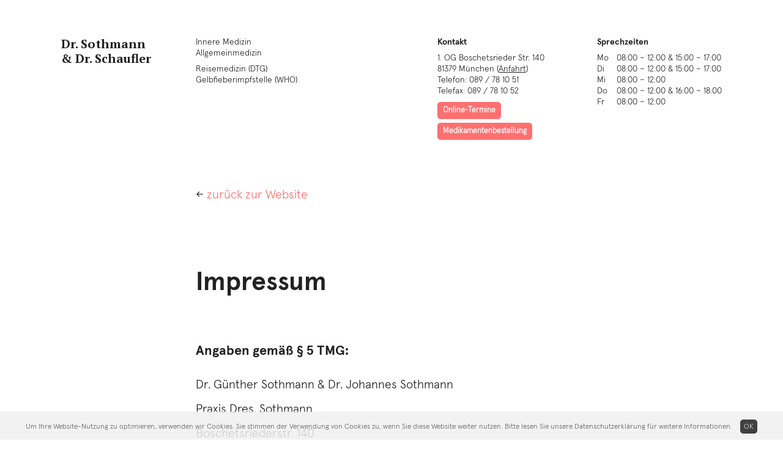

--- FILE ---
content_type: text/html; charset=UTF-8
request_url: https://sothmann.com/impressum/
body_size: 6879
content:

<!doctype html>
<head>
	<meta charset="utf-8">
	<meta name="viewport" content="width=device-width, initial-scale=1" />
	<meta http-equiv="X-UA-Compatible" content="IE=edge,chrome=1" />

	<title>Impressum &#8209; Dr. Sothmann &amp; Dr. Schaufler</title>

	<link rel="stylesheet" type="text/css" media="all" href="https://sothmann.com/wp-content/themes/sothmann.com_1-1/style.css?v=240523" />
	<!--[if lt IE 9]><link rel="stylesheet" href="https://sothmann.com/wp-content/themes/sothmann.com_1-1/_assets/css/ie-lt-9.css" type="text/css" media="screen" /><![endif]-->
	<!--[if lt IE 11]><link rel="stylesheet" href="https://sothmann.com/wp-content/themes/sothmann.com_1-1/_assets/css/ie-lt-11.css" type="text/css" media="screen" /><![endif]-->
	<noscript>
		<style type="text/css">
			#site--transition { display: none }
		</style>
	</noscript>
	<link rel="shortcut icon" href="https://sothmann.com/wp-content/themes/sothmann.com_1-1/_assets/icons/favicons/favicon.ico">
	<link rel="apple-touch-icon" sizes="180x180" href="https://sothmann.com/wp-content/themes/sothmann.com_1-1/_assets/icons/favicons/apple-touch-icon.png">
	<link rel="icon" type="image/png" href="https://sothmann.com/wp-content/themes/sothmann.com_1-1/_assets/icons/favicons/favicon-32x32.png" sizes="32x32">
	<link rel="icon" type="image/png" href="https://sothmann.com/wp-content/themes/sothmann.com_1-1/_assets/icons/favicons/favicon-16x16.png" sizes="16x16">
	<link rel="manifest" href="https://sothmann.com/wp-content/themes/sothmann.com_1-1/_assets/icons/favicons/manifest.json">
	<link rel="mask-icon" href="https://sothmann.com/wp-content/themes/sothmann.com_1-1/_assets/icons/favicons/safari-pinned-tab.svg" color="#000000">
	<meta name="theme-color" content="#ffffff">

	<meta name='robots' content='max-image-preview:large' />
	<style>img:is([sizes="auto" i], [sizes^="auto," i]) { contain-intrinsic-size: 3000px 1500px }</style>
	<link rel='dns-prefetch' href='//stats.wp.com' />
<link rel='dns-prefetch' href='//v0.wordpress.com' />
<link rel='stylesheet' id='wp-block-library-css' href='https://sothmann.com/wp-includes/css/dist/block-library/style.min.css?ver=6.8.3' type='text/css' media='all' />
<style id='classic-theme-styles-inline-css' type='text/css'>
/*! This file is auto-generated */
.wp-block-button__link{color:#fff;background-color:#32373c;border-radius:9999px;box-shadow:none;text-decoration:none;padding:calc(.667em + 2px) calc(1.333em + 2px);font-size:1.125em}.wp-block-file__button{background:#32373c;color:#fff;text-decoration:none}
</style>
<link rel='stylesheet' id='mediaelement-css' href='https://sothmann.com/wp-includes/js/mediaelement/mediaelementplayer-legacy.min.css?ver=4.2.17' type='text/css' media='all' />
<link rel='stylesheet' id='wp-mediaelement-css' href='https://sothmann.com/wp-includes/js/mediaelement/wp-mediaelement.min.css?ver=6.8.3' type='text/css' media='all' />
<style id='jetpack-sharing-buttons-style-inline-css' type='text/css'>
.jetpack-sharing-buttons__services-list{display:flex;flex-direction:row;flex-wrap:wrap;gap:0;list-style-type:none;margin:5px;padding:0}.jetpack-sharing-buttons__services-list.has-small-icon-size{font-size:12px}.jetpack-sharing-buttons__services-list.has-normal-icon-size{font-size:16px}.jetpack-sharing-buttons__services-list.has-large-icon-size{font-size:24px}.jetpack-sharing-buttons__services-list.has-huge-icon-size{font-size:36px}@media print{.jetpack-sharing-buttons__services-list{display:none!important}}.editor-styles-wrapper .wp-block-jetpack-sharing-buttons{gap:0;padding-inline-start:0}ul.jetpack-sharing-buttons__services-list.has-background{padding:1.25em 2.375em}
</style>
<style id='global-styles-inline-css' type='text/css'>
:root{--wp--preset--aspect-ratio--square: 1;--wp--preset--aspect-ratio--4-3: 4/3;--wp--preset--aspect-ratio--3-4: 3/4;--wp--preset--aspect-ratio--3-2: 3/2;--wp--preset--aspect-ratio--2-3: 2/3;--wp--preset--aspect-ratio--16-9: 16/9;--wp--preset--aspect-ratio--9-16: 9/16;--wp--preset--color--black: #000000;--wp--preset--color--cyan-bluish-gray: #abb8c3;--wp--preset--color--white: #ffffff;--wp--preset--color--pale-pink: #f78da7;--wp--preset--color--vivid-red: #cf2e2e;--wp--preset--color--luminous-vivid-orange: #ff6900;--wp--preset--color--luminous-vivid-amber: #fcb900;--wp--preset--color--light-green-cyan: #7bdcb5;--wp--preset--color--vivid-green-cyan: #00d084;--wp--preset--color--pale-cyan-blue: #8ed1fc;--wp--preset--color--vivid-cyan-blue: #0693e3;--wp--preset--color--vivid-purple: #9b51e0;--wp--preset--gradient--vivid-cyan-blue-to-vivid-purple: linear-gradient(135deg,rgba(6,147,227,1) 0%,rgb(155,81,224) 100%);--wp--preset--gradient--light-green-cyan-to-vivid-green-cyan: linear-gradient(135deg,rgb(122,220,180) 0%,rgb(0,208,130) 100%);--wp--preset--gradient--luminous-vivid-amber-to-luminous-vivid-orange: linear-gradient(135deg,rgba(252,185,0,1) 0%,rgba(255,105,0,1) 100%);--wp--preset--gradient--luminous-vivid-orange-to-vivid-red: linear-gradient(135deg,rgba(255,105,0,1) 0%,rgb(207,46,46) 100%);--wp--preset--gradient--very-light-gray-to-cyan-bluish-gray: linear-gradient(135deg,rgb(238,238,238) 0%,rgb(169,184,195) 100%);--wp--preset--gradient--cool-to-warm-spectrum: linear-gradient(135deg,rgb(74,234,220) 0%,rgb(151,120,209) 20%,rgb(207,42,186) 40%,rgb(238,44,130) 60%,rgb(251,105,98) 80%,rgb(254,248,76) 100%);--wp--preset--gradient--blush-light-purple: linear-gradient(135deg,rgb(255,206,236) 0%,rgb(152,150,240) 100%);--wp--preset--gradient--blush-bordeaux: linear-gradient(135deg,rgb(254,205,165) 0%,rgb(254,45,45) 50%,rgb(107,0,62) 100%);--wp--preset--gradient--luminous-dusk: linear-gradient(135deg,rgb(255,203,112) 0%,rgb(199,81,192) 50%,rgb(65,88,208) 100%);--wp--preset--gradient--pale-ocean: linear-gradient(135deg,rgb(255,245,203) 0%,rgb(182,227,212) 50%,rgb(51,167,181) 100%);--wp--preset--gradient--electric-grass: linear-gradient(135deg,rgb(202,248,128) 0%,rgb(113,206,126) 100%);--wp--preset--gradient--midnight: linear-gradient(135deg,rgb(2,3,129) 0%,rgb(40,116,252) 100%);--wp--preset--font-size--small: 13px;--wp--preset--font-size--medium: 20px;--wp--preset--font-size--large: 36px;--wp--preset--font-size--x-large: 42px;--wp--preset--spacing--20: 0.44rem;--wp--preset--spacing--30: 0.67rem;--wp--preset--spacing--40: 1rem;--wp--preset--spacing--50: 1.5rem;--wp--preset--spacing--60: 2.25rem;--wp--preset--spacing--70: 3.38rem;--wp--preset--spacing--80: 5.06rem;--wp--preset--shadow--natural: 6px 6px 9px rgba(0, 0, 0, 0.2);--wp--preset--shadow--deep: 12px 12px 50px rgba(0, 0, 0, 0.4);--wp--preset--shadow--sharp: 6px 6px 0px rgba(0, 0, 0, 0.2);--wp--preset--shadow--outlined: 6px 6px 0px -3px rgba(255, 255, 255, 1), 6px 6px rgba(0, 0, 0, 1);--wp--preset--shadow--crisp: 6px 6px 0px rgba(0, 0, 0, 1);}:where(.is-layout-flex){gap: 0.5em;}:where(.is-layout-grid){gap: 0.5em;}body .is-layout-flex{display: flex;}.is-layout-flex{flex-wrap: wrap;align-items: center;}.is-layout-flex > :is(*, div){margin: 0;}body .is-layout-grid{display: grid;}.is-layout-grid > :is(*, div){margin: 0;}:where(.wp-block-columns.is-layout-flex){gap: 2em;}:where(.wp-block-columns.is-layout-grid){gap: 2em;}:where(.wp-block-post-template.is-layout-flex){gap: 1.25em;}:where(.wp-block-post-template.is-layout-grid){gap: 1.25em;}.has-black-color{color: var(--wp--preset--color--black) !important;}.has-cyan-bluish-gray-color{color: var(--wp--preset--color--cyan-bluish-gray) !important;}.has-white-color{color: var(--wp--preset--color--white) !important;}.has-pale-pink-color{color: var(--wp--preset--color--pale-pink) !important;}.has-vivid-red-color{color: var(--wp--preset--color--vivid-red) !important;}.has-luminous-vivid-orange-color{color: var(--wp--preset--color--luminous-vivid-orange) !important;}.has-luminous-vivid-amber-color{color: var(--wp--preset--color--luminous-vivid-amber) !important;}.has-light-green-cyan-color{color: var(--wp--preset--color--light-green-cyan) !important;}.has-vivid-green-cyan-color{color: var(--wp--preset--color--vivid-green-cyan) !important;}.has-pale-cyan-blue-color{color: var(--wp--preset--color--pale-cyan-blue) !important;}.has-vivid-cyan-blue-color{color: var(--wp--preset--color--vivid-cyan-blue) !important;}.has-vivid-purple-color{color: var(--wp--preset--color--vivid-purple) !important;}.has-black-background-color{background-color: var(--wp--preset--color--black) !important;}.has-cyan-bluish-gray-background-color{background-color: var(--wp--preset--color--cyan-bluish-gray) !important;}.has-white-background-color{background-color: var(--wp--preset--color--white) !important;}.has-pale-pink-background-color{background-color: var(--wp--preset--color--pale-pink) !important;}.has-vivid-red-background-color{background-color: var(--wp--preset--color--vivid-red) !important;}.has-luminous-vivid-orange-background-color{background-color: var(--wp--preset--color--luminous-vivid-orange) !important;}.has-luminous-vivid-amber-background-color{background-color: var(--wp--preset--color--luminous-vivid-amber) !important;}.has-light-green-cyan-background-color{background-color: var(--wp--preset--color--light-green-cyan) !important;}.has-vivid-green-cyan-background-color{background-color: var(--wp--preset--color--vivid-green-cyan) !important;}.has-pale-cyan-blue-background-color{background-color: var(--wp--preset--color--pale-cyan-blue) !important;}.has-vivid-cyan-blue-background-color{background-color: var(--wp--preset--color--vivid-cyan-blue) !important;}.has-vivid-purple-background-color{background-color: var(--wp--preset--color--vivid-purple) !important;}.has-black-border-color{border-color: var(--wp--preset--color--black) !important;}.has-cyan-bluish-gray-border-color{border-color: var(--wp--preset--color--cyan-bluish-gray) !important;}.has-white-border-color{border-color: var(--wp--preset--color--white) !important;}.has-pale-pink-border-color{border-color: var(--wp--preset--color--pale-pink) !important;}.has-vivid-red-border-color{border-color: var(--wp--preset--color--vivid-red) !important;}.has-luminous-vivid-orange-border-color{border-color: var(--wp--preset--color--luminous-vivid-orange) !important;}.has-luminous-vivid-amber-border-color{border-color: var(--wp--preset--color--luminous-vivid-amber) !important;}.has-light-green-cyan-border-color{border-color: var(--wp--preset--color--light-green-cyan) !important;}.has-vivid-green-cyan-border-color{border-color: var(--wp--preset--color--vivid-green-cyan) !important;}.has-pale-cyan-blue-border-color{border-color: var(--wp--preset--color--pale-cyan-blue) !important;}.has-vivid-cyan-blue-border-color{border-color: var(--wp--preset--color--vivid-cyan-blue) !important;}.has-vivid-purple-border-color{border-color: var(--wp--preset--color--vivid-purple) !important;}.has-vivid-cyan-blue-to-vivid-purple-gradient-background{background: var(--wp--preset--gradient--vivid-cyan-blue-to-vivid-purple) !important;}.has-light-green-cyan-to-vivid-green-cyan-gradient-background{background: var(--wp--preset--gradient--light-green-cyan-to-vivid-green-cyan) !important;}.has-luminous-vivid-amber-to-luminous-vivid-orange-gradient-background{background: var(--wp--preset--gradient--luminous-vivid-amber-to-luminous-vivid-orange) !important;}.has-luminous-vivid-orange-to-vivid-red-gradient-background{background: var(--wp--preset--gradient--luminous-vivid-orange-to-vivid-red) !important;}.has-very-light-gray-to-cyan-bluish-gray-gradient-background{background: var(--wp--preset--gradient--very-light-gray-to-cyan-bluish-gray) !important;}.has-cool-to-warm-spectrum-gradient-background{background: var(--wp--preset--gradient--cool-to-warm-spectrum) !important;}.has-blush-light-purple-gradient-background{background: var(--wp--preset--gradient--blush-light-purple) !important;}.has-blush-bordeaux-gradient-background{background: var(--wp--preset--gradient--blush-bordeaux) !important;}.has-luminous-dusk-gradient-background{background: var(--wp--preset--gradient--luminous-dusk) !important;}.has-pale-ocean-gradient-background{background: var(--wp--preset--gradient--pale-ocean) !important;}.has-electric-grass-gradient-background{background: var(--wp--preset--gradient--electric-grass) !important;}.has-midnight-gradient-background{background: var(--wp--preset--gradient--midnight) !important;}.has-small-font-size{font-size: var(--wp--preset--font-size--small) !important;}.has-medium-font-size{font-size: var(--wp--preset--font-size--medium) !important;}.has-large-font-size{font-size: var(--wp--preset--font-size--large) !important;}.has-x-large-font-size{font-size: var(--wp--preset--font-size--x-large) !important;}
:where(.wp-block-post-template.is-layout-flex){gap: 1.25em;}:where(.wp-block-post-template.is-layout-grid){gap: 1.25em;}
:where(.wp-block-columns.is-layout-flex){gap: 2em;}:where(.wp-block-columns.is-layout-grid){gap: 2em;}
:root :where(.wp-block-pullquote){font-size: 1.5em;line-height: 1.6;}
</style>
<link rel='stylesheet' id='grw-public-main-css-css' href='https://sothmann.com/wp-content/plugins/widget-google-reviews/assets/css/public-main.css?ver=5.9.1' type='text/css' media='all' />
<script type="text/javascript" defer="defer" src="https://sothmann.com/wp-content/plugins/widget-google-reviews/assets/js/public-main.js?ver=5.9.1" id="grw-public-main-js-js"></script>
<link rel="https://api.w.org/" href="https://sothmann.com/wp-json/" /><link rel="alternate" title="JSON" type="application/json" href="https://sothmann.com/wp-json/wp/v2/pages/8" /><link rel="EditURI" type="application/rsd+xml" title="RSD" href="https://sothmann.com/xmlrpc.php?rsd" />
<link rel="canonical" href="https://sothmann.com/impressum/" />
<link rel='shortlink' href='https://wp.me/P9zWUK-8' />
<link rel="alternate" title="oEmbed (JSON)" type="application/json+oembed" href="https://sothmann.com/wp-json/oembed/1.0/embed?url=https%3A%2F%2Fsothmann.com%2Fimpressum%2F" />
<link rel="alternate" title="oEmbed (XML)" type="text/xml+oembed" href="https://sothmann.com/wp-json/oembed/1.0/embed?url=https%3A%2F%2Fsothmann.com%2Fimpressum%2F&#038;format=xml" />
	<style>img#wpstats{display:none}</style>
		
<!-- Jetpack Open Graph Tags -->
<meta property="og:type" content="article" />
<meta property="og:title" content="Impressum" />
<meta property="og:url" content="https://sothmann.com/impressum/" />
<meta property="og:description" content="Besuche den Beitrag für mehr Info." />
<meta property="article:published_time" content="2017-12-20T09:08:49+00:00" />
<meta property="article:modified_time" content="2018-03-26T13:42:42+00:00" />
<meta property="og:site_name" content="Dr. Sothmann &amp; Dr. Schaufler" />
<meta property="og:image" content="https://s0.wp.com/i/blank.jpg" />
<meta property="og:image:alt" content="" />
<meta property="og:locale" content="de_DE" />
<meta name="twitter:text:title" content="Impressum" />
<meta name="twitter:card" content="summary" />
<meta name="twitter:description" content="Besuche den Beitrag für mehr Info." />

<!-- End Jetpack Open Graph Tags -->
	
	<script src="https://sothmann.com/wp-content/themes/sothmann.com_1-1/_assets/js/jquery-1.12.0.min.js"></script>
	<script src="https://sothmann.com/wp-content/themes/sothmann.com_1-1/_assets/js/modernizr.custom.30218.js"></script>
	<script src="https://sothmann.com/wp-content/themes/sothmann.com_1-1/_assets/js/frontend.js"></script>
</head>

<body class="wp-singular page-template-default page page-id-8 wp-theme-sothmanncom_1-1 page-impressum">
<div id="site--transition"></div>
<div id="start"></div>


<header id="site--header">
	<div class="w">
		<div class="logo">
			<a href="/">Dr. Sothmann <span>& Dr. Schaufler</span></a>
		</div>
	</div>
</header>



<div id="site--main">
<main>
	<div class="w">
		<aside id="kurzinfo" class="modul clearfix txt">
	<div class="kurzbeschreibung">
		<p>Innere Medizin<br />
Allgemeinmedizin</p>
<p>Reisemedizin (DTG)<br />
Gelbfieberimpfstelle (WHO)</p>
	</div>
	
	<div class="sprechzeiten">
		<p><strong>Sprechzeiten</strong></p>
		<ul>
									<li><span>Mo</span> 08:00 – 12:00 &amp; 15:00 – 17:00</li>
									<li><span>Di</span> 08:00 – 12:00 &amp; 15:00 – 17:00</li>
									<li><span>Mi</span> 08:00 – 12:00</li>
									<li><span>Do</span> 08:00 – 12:00 &amp; 16:00 – 18:00</li>
									<li><span>Fr</span> 08:00 – 12:00</li>
					</ul>
	</div>
	
	<div class="kontaktdaten">
		<p><strong>Kontakt</strong></p>
		<p>1. OG Boschetsrieder Str. 140<br />
81379 München (<a href="#anfahrt">Anfahrt</a>)<br />
Telefon: <a class="tel" href="tel:+4989781051">089 / 78 10 51</a><br />
Telefax: 089 / 78 10 52</p>
		<div><a class="termine" href="/termine">Online-Termine</a></div>
		<div><a class="medikamente" href="/medikamente">Medikamentenbestellung</a></div>
	</div>
</aside>


		<section id="leistungen" class="modul txt">
			<p id="back" class="element">&larr; <a href="/">zurück zur Website</a></p>
			<h1 class="element">Impressum</h1>
			<div class="element element--align_left">
				<h2>Angaben gemäß § 5 TMG:</h2>
<p>Dr. Günther Sothmann &amp; Dr. Johannes Sothmann<br />
Praxis Dres. Sothmann<br />
Boschetsriederstr. 140<br />
81379 München</p>
<h2>Kontakt:</h2>
<p>Telefon: 089 / 781051<br />
Telefax: 089 / 781052<br />
E- Mail: praxis@sothmann.com</p>
<h2>Aufsichtsbehörde:</h2>
<p>Kassenärztliche Vereinigung Bayerns<br />
Elsenheimerstr. 39<br />
80687 München</p>
<p><a href="http://www.kvb.de" target="_blank" rel="noopener">http://www.kvb.de</a></p>
<h2>Berufsbezeichung und berufsrechtliche Regelungen</h2>
<p>Berufsbezeichnung: Ärzte<br />
Zuständige Kammer: Bayerische Landesärztekammer Mühlbauerstr. 16, 81667 München, www.blaek.de<br />
Verliehen durch: Deutschland<br />
Es gelten folgende berufsrechtliche Regelungen: Berufsordnung für die Ärzte Bayerns<br />
Regelungen einsehbar unter: <a href="http://www.blaek.de/pdf_rechtliches/haupt/SD_Berufsordnung.pdf" target="_blank" rel="noopener"> http://www.blaek.de/pdf_rechtliches/haupt/SD_Berufsordnung.pdf</a></p>
<h2>Angaben zur Berufshaftpflichtversicherung</h2>
<p>Name und Sitz des Versicherers:<br />
HDI-Gerling Firmen und Privat Versicherungs AG<br />
66117 Saarbrücken</p>
<p>Geltungsraum der Versicherung: Deutschland</p>
<h2>Streitschlichtung</h2>
<p>Wir sind nicht bereit oder verpflichtet, an Streitbeilegungsverfahren vor einer Verbraucherschlichtungsstelle teilzunehmen.</p>
<h2>Haftung für Inhalte</h2>
<p>Als Diensteanbieter sind wir gemäß § 7 Abs.1 TMG für eigene Inhalte auf diesen Seiten nach den allgemeinen Gesetzen verantwortlich. Nach §§ 8 bis 10 TMG sind wir als Diensteanbieter jedoch nicht verpflichtet, übermittelte oder gespeicherte fremde Informationen zu überwachen oder nach Umständen zu forschen, die auf eine rechtswidrige Tätigkeit hinweisen.</p>
<p>Verpflichtungen zur Entfernung oder Sperrung der Nutzung von Informationen nach den allgemeinen Gesetzen bleiben hiervon unberührt. Eine diesbezügliche Haftung ist jedoch erst ab dem Zeitpunkt der Kenntnis einer konkreten Rechtsverletzung möglich. Bei Bekanntwerden von entsprechenden Rechtsverletzungen werden wir diese Inhalte umgehend entfernen.</p>
<h2>Haftung für Links</h2>
<p>Unser Angebot enthält Links zu externen Webseiten Dritter, auf deren Inhalte wir keinen Einfluss haben. Deshalb können wir für diese fremden Inhalte auch keine Gewähr übernehmen. Für die Inhalte der verlinkten Seiten ist stets der jeweilige Anbieter oder Betreiber der Seiten verantwortlich. Die verlinkten Seiten wurden zum Zeitpunkt der Verlinkung auf mögliche Rechtsverstöße überprüft. Rechtswidrige Inhalte waren zum Zeitpunkt der Verlinkung nicht erkennbar.</p>
<p>Eine permanente inhaltliche Kontrolle der verlinkten Seiten ist jedoch ohne konkrete Anhaltspunkte einer Rechtsverletzung nicht zumutbar. Bei Bekanntwerden von Rechtsverletzungen werden wir derartige Links umgehend entfernen.</p>
<h2>Urheberrecht</h2>
<p>Die durch die Seitenbetreiber erstellten Inhalte und Werke auf diesen Seiten unterliegen dem deutschen Urheberrecht. Die Vervielfältigung, Bearbeitung, Verbreitung und jede Art der Verwertung außerhalb der Grenzen des Urheberrechtes bedürfen der schriftlichen Zustimmung des jeweiligen Autors bzw. Erstellers. Downloads und Kopien dieser Seite sind nur für den privaten, nicht kommerziellen Gebrauch gestattet.</p>
<p>Soweit die Inhalte auf dieser Seite nicht vom Betreiber erstellt wurden, werden die Urheberrechte Dritter beachtet. Insbesondere werden Inhalte Dritter als solche gekennzeichnet. Sollten Sie trotzdem auf eine Urheberrechtsverletzung aufmerksam werden, bitten wir um einen entsprechenden Hinweis. Bei Bekanntwerden von Rechtsverletzungen werden wir derartige Inhalte umgehend entfernen.</p>
			</div>
			<p id="back" class="element">&larr; <a href="/">zurück zur Website</a></p>
		</section>
		
		
		
		<figure id="extra-shots" class="modul clearfix">
			<img src="https://sothmann.com/wp-content/uploads/ultraschall.jpg" /><img src="" />
		</figure>



		<footer id="site--footer" class="modul txt">
			<div class="legal">
				<p>Wir bedanken uns für Ihr Vertrauen.</p>
				<p><a href="/impressum">Impressum</a> &middot; <a href="/datenschutz">Datenschutz</a></p>
			</div>
			<a class="jameda" href="https://www.jameda.de/muenchen/aerzte/innere-allgemeinmediziner/dr-guenther-sothmann/uebersicht/80114173_1/" target="_blank"></a>
		</footer>
	</div>
</main>
</div>






<div id="datenschutzhinweis"><p>Um Ihre Website-Nutzung zu optimieren, verwenden wir Cookies. Sie stimmen der Verwendung von Cookies zu, wenn Sie diese Website weiter nutzen. Bitte lesen Sie unsere <a href="/datenschutz/">Datenschutzerklärung</a> für weitere Informationen. <span class="toggle_datenschutzhinweis">OK</span></p></div>



<script type="speculationrules">
{"prefetch":[{"source":"document","where":{"and":[{"href_matches":"\/*"},{"not":{"href_matches":["\/wp-*.php","\/wp-admin\/*","\/wp-content\/uploads\/*","\/wp-content\/*","\/wp-content\/plugins\/*","\/wp-content\/themes\/sothmann.com_1-1\/*","\/*\\?(.+)"]}},{"not":{"selector_matches":"a[rel~=\"nofollow\"]"}},{"not":{"selector_matches":".no-prefetch, .no-prefetch a"}}]},"eagerness":"conservative"}]}
</script>
<script type="text/javascript" id="jetpack-stats-js-before">
/* <![CDATA[ */
_stq = window._stq || [];
_stq.push([ "view", JSON.parse("{\"v\":\"ext\",\"blog\":\"141554974\",\"post\":\"8\",\"tz\":\"1\",\"srv\":\"sothmann.com\",\"j\":\"1:14.6\"}") ]);
_stq.push([ "clickTrackerInit", "141554974", "8" ]);
/* ]]> */
</script>
<script type="text/javascript" src="https://stats.wp.com/e-202604.js" id="jetpack-stats-js" defer="defer" data-wp-strategy="defer"></script>
</body>
</html>

--- FILE ---
content_type: text/css
request_url: https://sothmann.com/wp-content/themes/sothmann.com_1-1/style.css?v=240523
body_size: 14176
content:
/*
	Theme Name: sothmann.com 1.1
	Version: 1.1
*/





/* ! _NOTES */

/*	*/





/* ! _IMPORTS */

@import url('https://fonts.googleapis.com/css?family=PT+Serif:700');

@font-face {
    font-family: 'apercu-light';
    src: url('_assets/fonts/apercu-light.eot');
    src: url('_assets/fonts/apercu-light.eot?#iefix') format('embedded-opentype'),
         url('_assets/fonts/apercu-light.woff') format('woff'),
         url('_assets/fonts/apercu-light.woff2') format('woff2'),
         url('_assets/fonts/apercu-light.ttf') format('truetype');
    font-weight: normal;
    font-style: normal;
}

@font-face {
    font-family: 'apercu-bold';
    src: url('_assets/fonts/apercu-bold.eot');
    src: url('_assets/fonts/apercu-bold.eot?#iefix') format('embedded-opentype'),
         url('_assets/fonts/apercu-bold.woff') format('woff'),
         url('_assets/fonts/apercu-bold.woff2') format('woff2'),
         url('_assets/fonts/apercu-bold.ttf') format('truetype');
    font-weight: normal;
    font-style: normal;
}





/* ! _RESET (v2.4) */

html, body, div, span, object, iframe,
h1, h2, h3, h4, h5, h6, p, blockquote, pre, abbr, address, cite, code, del, dfn, em, img, ins, kbd, q, samp,
small, strong, sub, sup, var, b, i, dl, dt, dd, ol, ul, li, fieldset, form, label, legend, table, caption, tbody, tfoot, thead, tr, th, td, article, aside, canvas, details, figcaption, figure, footer, header, hgroup, menu, main, nav, section, summary, time, mark, audio, video {
	font-size: 100%;
	font: inherit;
	padding: 0;
	margin: 0;
	list-style: none;
	vertical-align: baseline }

a, a:hover,
.button,
.button__menu {
	-moz-transition: all 0.3s linear;
	-o-transition: all 0.3s linear;
	-ms-transition: all 0.3s linear;
	-webkit-transition: all 0.3s linear;
	transition: all .3s linear }

div, header, footer, section, article { overflow: hidden }

img, embed, object, video, .wp-caption {
	max-width: 100% !important;
	height: auto }

audio { width: 100% }

iframe { max-width: 100% }

button, input, select, textarea { margin: 0 }





/* ! ADJUSTMENTS ➜ hacks */

img {
	display: block;
	border: 1px solid # }

a img { border: none }

.clearfix:after {
  content: "";
  display: table;
  clear: both }

.nobr { white-space: nowrap }

.kill-in-large { display: none }
.kill-in-small { display: inline }


@media
(max-width: 1000px) {
	.kill-in-large { display: inline }
	.kill-in-small { display: none !important }
}/**/





/* ! ADJUSTMENTS ➜ javascript */

#site-header {}





/* ! ADJUSTMENTS ➜ text sizes */

#toc ul,
#kurzinfo,
#site--footer {
	font-size: 14px;
	line-height: 1.3em }

.columns,
#hinweis {
	font-size: 18px;
	line-height: 2em }

body {
	font-size: 20px;
	line-height: 2em }

.txt h2 {
	font-size: 22px;
	line-height: 1.4em }

.txt h1 {
	font-size: 43px;
	line-height: 1.3em }

blockquote {
	font-size: 60px;
	line-height: 1.2em }


@media
(max-width: 1200px) {
	#kurzinfo,
	#site--footer {
		font-size: 12px;
		line-height: 1.3em }
	
	.columns,
	#hinweis {
		font-size: 16px;
		line-height: 2em }
	
	body {
		font-size: 18px;
		line-height: 2em }
	
	.txt h2 {
		font-size: 20px;
		line-height: 1.4em }
	
	.txt h1 {
		font-size: 35px;
		line-height: 1.3em }
	
	blockquote {
		font-size: 50px;
		line-height: 1.2em }
}/**/


@media
(max-width: 1000px) {
	#toc ul {
		font-size: 30px;
		line-height: 1.4em }
}/**/


@media
(max-width: 800px) {
	body,
	.columns {
		font-size: 16px;
		line-height: 1.8em }
	
	.txt h2 {
		font-size: 20px;
		line-height: 1.4em }
	
	.txt h1 {
		font-size: 30px;
		line-height: 1.3em }
	
	blockquote {
		font-size: 36px;
		line-height: 1.3em }
}/**/





/* ! ADJUSTMENTS ➜ text styling */

body { font-family: apercu-light, sans-serif }

strong,
h1,
h2,
#toc ul { font-family: apercu-bold, sans-serif }

#site--header .logo {
	font-family: 'PT Serif', serif;
	font-weight: 700 }

body {
	-webkit-font-smoothing: subpixel-antialiased;
	-webkit-text-size-adjust: 100%;
	color: black }

::-moz-selection { background: #ffffda }
::selection { background: #ffffda }

em { font-style: italic }

.txt * + h2 { padding-top: .8em }
.txt p + *,
.txt ul + *,
.txt ol + * { margin-top: .6em }
.txt h2 + * { margin-top: 1em }
.txt li + li { margin-top: 0em }

.txt ul,
.txt ol { padding-left: 1em }

.txt ul li { list-style: disc }
.txt ol li { list-style: decimal }

.sprechzeiten ul,
.sprechzeiten ol { padding-left: 0 }

.sprechzeiten ul li,
.sprechzeiten ol li { list-style: none }





/* ! ADJUSTMENTS ➜ layout */

#site--header {
	position: fixed;
	left: 0;
	width: 25vw;
	height: 100vh }

#site--main {
	position: absolute;
	right: 0;
	width: 75vw }

#site--header .w {
	position: relative;
	padding: 60px 0 60px 100px;
	height: calc(100% - 120px) }

#site--main .w { padding: 60px 100px 60px 0 }

.modul,
.element { clear: both }

.element--align_left,
.element--align_right { max-width: 800px }

.element--align_right { float: right }

.element--quote { max-width: 90% }

.columns {
	display: flex;
	justify-content: space-between;
	flex-wrap: wrap }
	
.columns div {
	flex-basis: 28%;
	margin-bottom: 50px }

#team .columns div { flex-basis: 46% }
	
.columns.columns-half { display: block }

.columns.columns-half div {
	display: inline-block;
	width: auto;
	margin-right: 15% }

#extra_shots--1 img {
	float: left;
	width: 55% }

#extra_shots--1 img:first-of-type {
	width: 40%;
	padding-right: 5% }

#extra_shots--2 img {
	float: left;
	width: 40% }

#extra_shots--2 img:first-of-type {
	width: 55%;
	padding-right: 5% }


@media
(max-width: 1200px) {
	#site--header .w { padding-left: 50px }
	
	#site--main .w { padding-right: 50px }

	.columns div {
		width: 100% !important;
		margin-right: 0 !important }
	
	.columns div,
	#team .columns div {
		flex-basis: 100%;
		margin-bottom: 10px }
}/* mq */


@media
(max-width: 1000px) {
	#site--header,
	#site--main {
		position: relative;
		width: auto;
		height: auto }
	
	#site--header .w,
	#site--main .w { padding: 0 50px }
}/* mq */


@media
(max-width: 800px) {
	#site--header .w,
	#site--main .w { padding: 0 20px }
}/* mq */





/* ! ADJUSTMENTS ➜ margins vertical */

.modul + .modul {
	margin-top: 140px;
	padding-top: 60px }
#kurzinfo + .modul {
	margin-top: 10px;
	padding-top: 60px }

.element + .element { padding-top: 70px }


@media
(max-width: 1200px) {
	.modul + .modul {
		margin-top: 100px;
		padding-top: 20px }
	#kurzinfo + .modul {
		margin-top: 10px;
		padding-top: 60px }
	
	.element + .element { padding-top: 50px }
	
	.columns div { margin-top: 20px }
	.columns div:first-of-type { margin-top: 20px }
}/* mq */


@media
(max-width: 1000px) {

	.modul + .modul {
		margin-top: 60px;
		padding-top: 20px }
	
	#site--header,
	.element + .element { padding-top: 30px }
	
	#site--footer { padding-bottom: 30px }
}/* mq */





/* ! ADJUSTMENTS ➜ colors */

body {
	color: #212121;
	background: white }





/* ! ELEMENT ➜ a (links) */

a,
a:active,
a:visited,
a:hover {
	display: inline-block;
	text-decoration: none;
	color: inherit }

#site--main a,
#site--main a:active,
#site--main a:visited,
#site--main a:hover { text-decoration: underline }

a.tel { text-decoration: none !important }





/* ! ELEMENT ➜ site-transition */

#site-transition {
	position: fixed;
	top: 0;
	z-index: 9999;
	width: 100%;
	height: 100%;
	background-color: white }





/* ! ELEMENT ➜ buttons */

a.button,
.button a {
	position: relative;
	display: inline-block !important;
	clear: both;
	padding: 25px;
	color: white;
	line-height: 1em;
	text-decoration: none;
	vertical-align: middle;
	-webkit-transform: perspective(1px) translateZ(0);
	transform: perspective(1px) translateZ(0);
	box-shadow: 0 0 1px transparent;
	-webkit-transition-property: color;
	transition-property: color;
	-webkit-transition-duration: 0.2s;
	transition-duration: 0.2s }

a.button:before,
.button a:before {
	content: "";
	position: absolute;
	z-index: -1;
	top: 0;
	left: 0;
	right: 0;
	bottom: 0;
	-webkit-transform: scaleX(0);
	transform: scaleX(0);
	-webkit-transform-origin: 0 50%;
	transform-origin: 0 50%;
	-webkit-transition-property: transform;
	transition-property: transform;
	-webkit-transition-duration: 0.2s;
	transition-duration: 0.2s;
	-webkit-transition-timing-function: ease-out;
	transition-timing-function: ease-out }

a.button:hover:before, a.button:focus:before, a.button:active:before,
.button a:hover:before, .button a:focus:before, .button a:active:before {
	-webkit-transform: scaleX(1);
	transform: scaleX(1) }





/* ! ELEMENT ➜ ico */

.ico a {
	display: inline-block;
	float: right;
	width: 40px;
	height: 40px }

.ico a svg {
	height: 100%;
	width: 100%;
	fill: #005594 }

.ico a:hover svg { fill: #ef561b }

.jameda {
	width: 120px;
	height: 34px;
	background: url('_assets/img/logo--jameda_white.png');
	background-size: cover }

#site--footer .jameda { display: none }

.kontaktdaten .jameda {
	width: 70px;
	height: 20px }

#site--footer .jameda,
#site--footer .jameda_siegel { float: right }


@media
(max-width: 800px) {
	#site--footer .jameda {
		width: 70px;
		height: 20px }
	
	#site--footer .legal,
	#site--footer .jameda_siegel {
		display: block;
		float: none;
		clear: both;
		margin: 50px auto }
}/* mq */





/* ! BLOCK ➜ site-header */

#site--header .logo { line-height: 1.2em }

#site--header .logo span { display: block }

#toc {
	position: absolute;
	bottom: 60px }

#toc ul { line-height: 2em !important }

#toc a { color: #999 }
	
#toc a svg {
	height: 10px;
	width: 10px;
	margin-right: 8px;
	transition: 1s;
	fill: #999 }

#toc a:hover svg { fill: black }

#toc a:hover,
#toc a.active { color: black }

#toc a.active svg { fill: #FF7070 }

#button--close_toc { display: none }

#toc .kontaktdaten { display: none }

.kontaktdaten div {
	float: left !important;
	clear: both }

.kontaktdaten a.termine,
.kontaktdaten a.medikamente,
.kontaktdaten a.rezept {
	font-size: .9em;
	padding: .4em .7em;
	border-radius: 5px;
	color: white !important;
	font-weight: bold;
	text-decoration: none !important;
	background-color: #FF7070 }

.kontaktdaten a.rezept { background-color: #205ed1 }

.kontaktdaten .medikamente,
.kontaktdaten a.rezept,
#medikamendo { margin-top: .5em }

#medikamendo {
 }

.kontaktdaten .jameda { margin-top: 1em }


@media
(max-height: 550px) {
	#toc .kontaktdaten p { display: none !important }
}/**/


@media
(max-width: 1000px) {
	#site--header .logo {
		font-size: 22px;
		line-height: 1.1em }
	
	#site--header .logo,
	#button--open_toc { display: inline-block }
	
	#button--open_toc {
		cursor: pointer;
		position: fixed;
		z-index: 1;
		right: 50px;
		width: 40px;
		height: 40px;
		border-radius: 50%;
		background: #FF7070 }
	
	#button--open_toc svg {
		position: absolute;
		top: 50%;
		left: 50%;
		transform: translate(-50%, -50%);
		width: 20px;
		height: 20px;
	    stroke-width: 14;
	    stroke: white }

	#button--close_toc {
		display: block;
		cursor: pointer;
		position: fixed;
		z-index: 3;
		top: 30px;
		right: 50px;
		width: 40px;
		height: 40px;
		border-radius: 50%;
		background: #FF7070 }
	
	#button--close_toc svg {
		position: absolute;
		top: 50%;
		left: 50%;
		transform: translate(-55%, -50%);
		width: 15px;
		height: 15px;
	    stroke-width: 6;
	    stroke: white;
	    fill: white }
	
	#toc {
		visibility: hidden;
		opacity: .1;
		transition: all .3s ease;
		position: fixed;
		top: 0;
		width: 100vw;
		height: 100vh;
		background: white }
	
	body.show_toc { overflow: hidden }
	
	body.show_toc #toc {
		z-index: 2;
		visibility: visible;
		opacity: .95; }
	
	#toc ul {
		padding-top: 30px;
		line-height: 1.5em !important }
	
	#toc a svg {
		margin-right: 15px;
		padding-bottom: 5px;
		fill: #eee }
	
	#toc a { color: black }

	#toc .kontaktdaten {
		display: block;
		position: fixed;
		bottom: 30px;
		left: 30px }
}/* mq */


@media
(max-width: 800px) {
	#button--open_toc,
	#button--close_toc { right: 20px }
}/* mq */





/* ! BLOCK ➜ site-main */

#site--main {}





/* ! BLOCK ➜ site-footer */

#site--footer div { display: inline-block }





/* ! BLOCK ➜ datenschutzhinweis */

#datenschutzhinweis {
	position: fixed;
	bottom: 0;
	left: 0;
	width: 100%;
	color: #636363;
	background: #d8d8d8;
	background: rgba(240, 240, 240, 0.85);
	font-size: 12px;
	line-height: 1.6em;
	text-align: center }

#datenschutzhinweis p { padding: 13px 20px 10px 20px }

.hide__datenschutzhinweis #datenschutzhinweis { display: none }

#datenschutzhinweis .toggle_datenschutzhinweis {
	display: inline-block;
	border: 0px solid #636363;
	border-radius: 5px;
	background: #404040;
	color: #e2e2e2;
	padding: 3px 6px 1px 6px;
	margin-left: 10px;
	cursor: pointer }






/* ! SECTION ➜ header */

#kurzinfo div {
	display: inline-block;
	vertical-align: top;
	float: right }

#kurzinfo div:first-of-type { float: left }

#kurzinfo .sprechzeiten { padding-left: 10% }

.sprechzeiten span {
	display: inline-block;
	width: 2em }


@media
(max-width: 1000px) {
	#kurzinfo { display: none }
}/* mq */





/* ! SECTION ➜ hinweis */

#hinweis {
	padding: 40px 60px !important;
	margin-top: 60px !important;
	background: #eaeaea;
	-moz-border-radius: 10px;
	-webkit-border-radius: 10px;
	border-radius: 10px;
	-khtml-border-radius: 10px; }

#hinweis + .modul { margin-top: 0 }


@media
(max-width: 800px) {
	#hinweis {
	padding: 40px 20px !important;
	margin-top: 20px !important }
}/* mq */





/* ! SECTION ➜ leistungen */

#leistungen .columns div {
	padding-top: 20px;
	border-top: 1px solid #4D5661 }





/* ! SECTION ➜ team */

#team figure {
	width: 100%;
	padding-bottom: 75%;
	margin-bottom: 1em;
	background-size: cover }


@media
(max-width: 1000px) {
	#team figure { padding-bottom: 60% }
}/* mq */





/* ! SECTION ➜ kontakt */

#kontakt span {
	display: inline-block;
	width: 5em }

#kontakt a { text-decoration: none !important }
	
#kontakt .sprechzeiten span { width: 7em }

#kontakt .sprechzeiten ul { display: inline-block }

#kontakt .sprechzeiten li {
	padding-bottom: .2em;
	margin-bottom: .2em;
	border-bottom: 1px solid #4D5661 }

#kontakt .sprechzeiten li:last-of-type { border: 0 }





/* ! PAGE ➜ / */

.home { }





/* ! PAGE ➜ /impressum & /datenschutz */

.page-impressum #back a,
.page-datenschutz #back a {
	color: #FF7070;
	text-decoration: none }





/* ! PAGE ➜ /404 */

.error404 {  }






--- FILE ---
content_type: text/javascript
request_url: https://sothmann.com/wp-content/themes/sothmann.com_1-1/_assets/js/frontend.js
body_size: 2283
content:
//
/*
	Front End Java Scripts

	@package WordPress
	@subpackage sothmann.com 1.1
	@since 1.1
*/

// Page transition
$(window).load(function(){
	$("#site-transition").fadeOut(750);
});



// show/hide menu
$(function() {
    $('#button--open_toc').click(function() {
          $('body').toggleClass('show_toc');
          return false;
    });
    $('#button--close_toc').click(function() {
          $('body').toggleClass('show_toc');
          return false;
    });
	// hide menu when menu item is used
	$('#toc a').click(function() {
	    $('body').removeClass('show_toc');
	} );

    $('.toggle_datenschutzhinweis').click(function() {
          $('body').toggleClass('hide__datenschutzhinweis');
          localStorage.setItem('datenschutzhinweis', 'hide');
          return false;
    });
});
// hide menu on esc
$(document).keyup(function(e) {
    if (e.keyCode == 27) {
        $('body').removeClass('show_toc');
    }
});


// check localStorage
window.onload = datenschutz;
	function datenschutz(){
		if(localStorage.getItem("datenschutzhinweis") == "hide") {
		  $('body').addClass('hide__datenschutzhinweis');
		}
};
if (localStorage.getItem("userID") === "");



// Change active class at anchor
$(document).ready(function () {
    $(document).on("scroll", onScroll);
    
    //smoothscroll
    $('a[href^="#"]').on('click', function (e) {
        e.preventDefault();
        $(document).off("scroll");
        
        $('a').each(function () {
            $(this).removeClass('active');
        })
        $(this).addClass('active');
      
        var target = this.hash,
            menu = target;
        $target = $(target);
        $('html, body').stop().animate({
            'scrollTop': $target.offset().top+2
        }, 750, 'swing', function () {
            window.location.hash = target;
            $(document).on("scroll", onScroll);
        });
    });
});

function onScroll(event){
    var scrollPos = $(document).scrollTop();
    $('#toc a').each(function () {
        var currLink = $(this);
        var refElement = $(currLink.attr("href"));
        if (refElement.position().top <= scrollPos && refElement.position().top + refElement.height() > scrollPos) {
            $('#toc a').removeClass("active");
            currLink.addClass("active");
        }
        else{
            currLink.removeClass("active");
        }
    });
}


